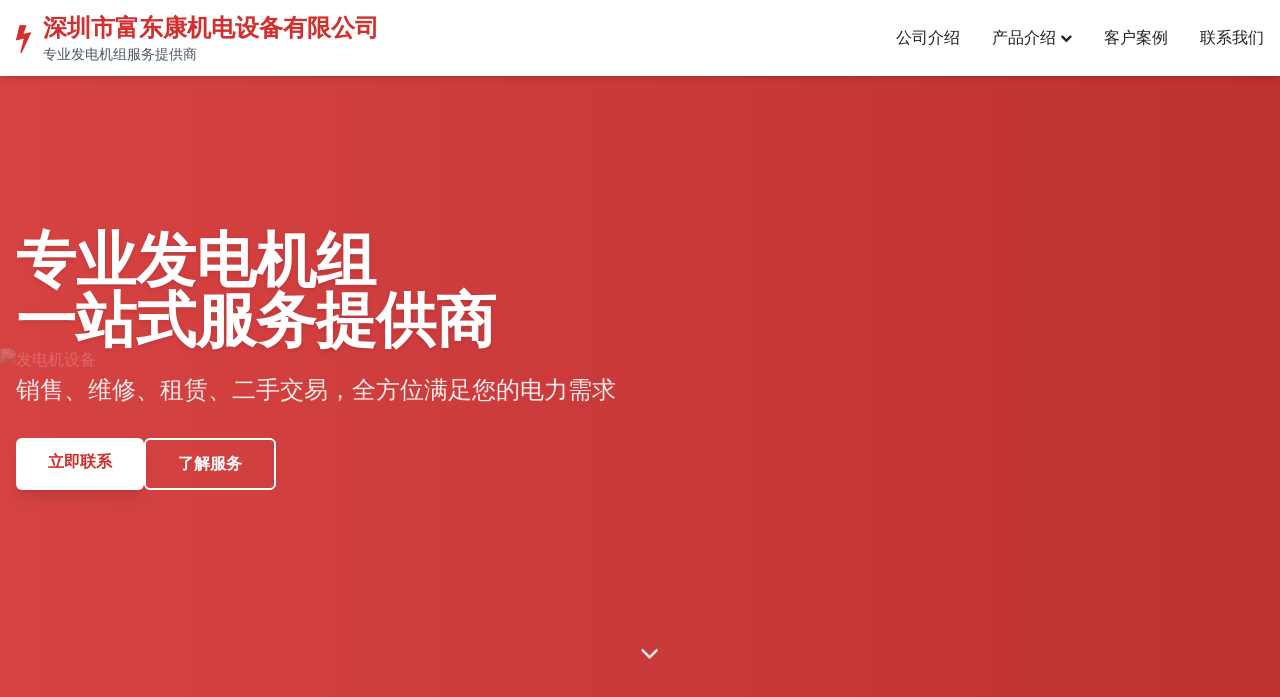

--- FILE ---
content_type: text/html
request_url: http://sxjxhs.com/
body_size: 7124
content:
<!DOCTYPE html>
<html lang="zh-CN">
<head>
    <meta charset="UTF-8">
    <meta name="viewport" content="width=device-width, initial-scale=1.0">
    <title>深圳市富东康发电机有限公司 - 专业发电机组服务</title>
    <script src="https://cdn.tailwindcss.com"></script>
    <link href="https://cdn.jsdelivr.net/npm/font-awesome@4.7.0/css/font-awesome.min.css" rel="stylesheet">
    <script>
        tailwind.config = {
            theme: {
                extend: {
                    colors: {
                        primary: '#D32F2F', // 主红色
                        secondary: '#B71C1C', // 深红色
                        accent: '#FFC107', // 强调色-金色
                        dark: '#212121', // 深色文本
                        light: '#F5F5F5', // 浅色背景
                    },
                    fontFamily: {
                        sans: ['Inter', 'system-ui', 'sans-serif'],
                    },
                }
            }
        }
    </script>
    <style type="text/tailwindcss">
        @layer utilities {
            .content-auto {
                content-visibility: auto;
            }
            .text-shadow {
                text-shadow: 0 2px 4px rgba(0,0,0,0.1);
            }
            .hover-lift {
                transition: transform 0.3s ease, box-shadow 0.3s ease;
            }
            .hover-lift:hover {
                transform: translateY(-5px);
                box-shadow: 0 10px 25px -5px rgba(0, 0, 0, 0.1);
            }
        }
    </style>
</head>
<body class="font-sans text-dark bg-light">
    <!-- 导航栏 -->
    <header id="navbar" class="fixed w-full top-0 z-50 transition-all duration-300 bg-white shadow-md">
        <div class="container mx-auto px-4 py-3 flex justify-between items-center">
            <div class="flex items-center">
                <i class="fa fa-bolt text-primary text-3xl mr-3"></i>
                <div>
                    <h1 class="text-xl md:text-2xl font-bold text-primary">深圳市富东康机电设备有限公司</h1>
                    <p class="text-sm text-gray-600">专业发电机组服务提供商</p>
                </div>
            </div>
            
            <!-- 桌面导航 -->
            <nav class="hidden md:flex space-x-8">
                <a href="#about" class="font-medium hover:text-primary transition-colors">公司介绍</a>
                <div class="relative group">
                    <a href="#products" class="font-medium hover:text-primary transition-colors flex items-center">
                        产品介绍
                        <i class="fa fa-chevron-down ml-1 text-xs"></i>
                    </a>
                    <div class="absolute left-0 mt-2 w-48 bg-white shadow-lg rounded-md opacity-0 invisible group-hover:opacity-100 group-hover:visible transition-all duration-300 z-50">
                        <a href="#rental" class="block px-4 py-2 hover:bg-primary hover:text-white transition-colors">发电机出租</a>
                        <a href="#maintenance" class="block px-4 py-2 hover:bg-primary hover:text-white transition-colors">维修保养</a>
                        <a href="#sales" class="block px-4 py-2 hover:bg-primary hover:text-white transition-colors">销售</a>
                        <a href="#used" class="block px-4 py-2 hover:bg-primary hover:text-white transition-colors">二手买卖</a>
                    </div>
                </div>
                <a href="#cases" class="font-medium hover:text-primary transition-colors">客户案例</a>
                <a href="#contact" class="font-medium hover:text-primary transition-colors">联系我们</a>
            </nav>
            
            <!-- 移动端菜单按钮 -->
            <button id="menu-toggle" class="md:hidden text-dark focus:outline-none">
                <i class="fa fa-bars text-2xl"></i>
            </button>
        </div>
        
        <!-- 移动端导航菜单 -->
        <div id="mobile-menu" class="md:hidden hidden bg-white shadow-lg absolute w-full">
            <div class="container mx-auto px-4 py-3 flex flex-col space-y-4">
                <a href="#about" class="font-medium hover:text-primary transition-colors py-2 border-b border-gray-100">公司介绍</a>
                <div class="py-2 border-b border-gray-100">
                    <button id="mobile-products-toggle" class="flex justify-between items-center w-full font-medium hover:text-primary transition-colors">
                        产品介绍
                        <i class="fa fa-chevron-down ml-1 text-xs"></i>
                    </button>
                    <div id="mobile-products-menu" class="hidden mt-2 pl-4 flex flex-col space-y-2">
                        <a href="#rental" class="hover:text-primary transition-colors py-1">发电机出租</a>
                        <a href="#maintenance" class="hover:text-primary transition-colors py-1">维修保养</a>
                        <a href="#sales" class="hover:text-primary transition-colors py-1">销售</a>
                        <a href="#used" class="hover:text-primary transition-colors py-1">二手买卖</a>
                    </div>
                </div>
                <a href="#cases" class="font-medium hover:text-primary transition-colors py-2 border-b border-gray-100">客户案例</a>
                <a href="#contact" class="font-medium hover:text-primary transition-colors py-2">联系我们</a>
            </div>
        </div>
    </header>

    <!-- 英雄区域 -->
    <section class="relative pt-24 md:pt-0 h-screen flex items-center bg-gradient-to-r from-primary/90 to-secondary/90 text-white overflow-hidden">
        <div class="absolute inset-0 z-0">
            <img src="https://picsum.photos/id/1071/1920/1080" alt="发电机设备" class="w-full h-full object-cover opacity-20">
        </div>
        <div class="container mx-auto px-4 z-10">
            <div class="max-w-3xl">
                <h1 class="text-4xl md:text-6xl font-bold mb-6 leading-tight text-shadow">
                    专业发电机组<br>一站式服务提供商
                </h1>
                <p class="text-xl md:text-2xl mb-8 text-white/90">
                    销售、维修、租赁、二手交易，全方位满足您的电力需求
                </p>
                <div class="flex flex-wrap gap-4">
                    <a href="#contact" class="bg-white text-primary px-8 py-3 rounded-md font-bold hover:bg-opacity-90 transition-all shadow-lg">
                        立即联系
                    </a>
                    <a href="#products" class="bg-transparent border-2 border-white text-white px-8 py-3 rounded-md font-bold hover:bg-white hover:bg-opacity-10 transition-all">
                        了解服务
                    </a>
                </div>
            </div>
        </div>
        <div class="absolute bottom-10 left-1/2 transform -translate-x-1/2 animate-bounce">
            <a href="#about" class="text-white text-3xl">
                <i class="fa fa-angle-down"></i>
            </a>
        </div>
    </section>

    <!-- 公司介绍 -->
    <section id="about" class="py-20 bg-white">
        <div class="container mx-auto px-4">
            <div class="text-center mb-16">
                <h2 class="text-3xl md:text-4xl font-bold mb-4 text-dark">公司介绍</h2>
                <div class="w-20 h-1 bg-primary mx-auto"></div>
            </div>
            
            <div class="flex flex-col md:flex-row gap-12 items-center">
                <div class="md:w-1/2">
                    <img src="https://picsum.photos/id/1025/800/600" alt="富东康公司办公环境" class="rounded-lg shadow-xl w-full h-auto hover-lift">
                </div>
                <div class="md:w-1/2">
                    <h3 class="text-2xl font-bold mb-6 text-primary">深圳市富东康发电机有限公司</h3>
                    <p class="text-lg mb-6 leading-relaxed">
                        富东康公司成立于2010年，专注发电机组销售、维修保养、出租、配件、环保工程一体化服务。公司经过多年发展，服务客户几百家，已经成为广东及周边地区领先的发电机组服务企业。
                    </p>
                    <div class="mb-8">
                        <h4 class="font-bold text-xl mb-3 flex items-center">
                            <i class="fa fa-bullseye text-primary mr-3"></i>我们的目标
                        </h4>
                        <p class="pl-8 text-gray-700">不断进步，努力成为客户满意的发电机组服务提供商。</p>
                    </div>
                    <div>
                        <h4 class="font-bold text-xl mb-3 flex items-center">
                            <i class="fa fa-lightbulb-o text-primary mr-3"></i>我们的理念
                        </h4>
                        <p class="pl-8 text-gray-700">平衡客户、员工、公司的利益，实现互利共赢。</p>
                    </div>
                </div>
            </div>
        </div>
    </section>

    <!-- 服务优势 -->
    <section class="py-20 bg-gray-50">
        <div class="container mx-auto px-4">
            <div class="text-center mb-16">
                <h2 class="text-3xl md:text-4xl font-bold mb-4 text-dark">选择我们的三大理由</h2>
                <div class="w-20 h-1 bg-primary mx-auto"></div>
            </div>
            
            <div class="grid grid-cols-1 md:grid-cols-3 gap-8">
                <!-- 理由1 -->
                <div class="bg-white rounded-lg shadow-lg p-8 hover-lift">
                    <div class="w-16 h-16 bg-primary/10 rounded-full flex items-center justify-center mb-6 mx-auto">
                        <i class="fa fa-money text-primary text-2xl"></i>
                    </div>
                    <h3 class="text-xl font-bold text-center mb-4">节省开支</h3>
                    <p class="text-gray-700 text-center">
                        采用我们的服务，可以大大降低因系统维护而造成的相关费用，节约企业开支，无需雇佣专职工程师。
                    </p>
                </div>
                
                <!-- 理由2 -->
                <div class="bg-white rounded-lg shadow-lg p-8 hover-lift">
                    <div class="w-16 h-16 bg-primary/10 rounded-full flex items-center justify-center mb-6 mx-auto">
                        <i class="fa fa-cogs text-primary text-2xl"></i>
                    </div>
                    <h3 class="text-xl font-bold text-center mb-4">技术专业</h3>
                    <p class="text-gray-700 text-center">
                        我们的工程师经验丰富，随时能获得公司及联盟强大的技术支持，保障用户系统正常运行。
                    </p>
                </div>
                
                <!-- 理由3 -->
                <div class="bg-white rounded-lg shadow-lg p-8 hover-lift">
                    <div class="w-16 h-16 bg-primary/10 rounded-full flex items-center justify-center mb-6 mx-auto">
                        <i class="fa fa-history text-primary text-2xl"></i>
                    </div>
                    <h3 class="text-xl font-bold text-center mb-4">经验丰富</h3>
                    <p class="text-gray-700 text-center">
                        我们有十多年发电机组维护经验，已为几百家企业提供了上千次服务，值得信赖。
                    </p>
                </div>
            </div>
            
            <!-- 三大承诺 -->
            <div class="mt-20">
                <h3 class="text-2xl font-bold text-center mb-10">我们的三大承诺</h3>
                <div class="grid grid-cols-1 md:grid-cols-3 gap-6">
                    <div class="bg-primary/5 rounded-lg p-6 border-l-4 border-primary">
                        <h4 class="font-bold text-lg mb-2">承诺一</h4>
                        <p class="text-gray-700">诚信经营，不欺骗客户。</p>
                    </div>
                    <div class="bg-primary/5 rounded-lg p-6 border-l-4 border-primary">
                        <h4 class="font-bold text-lg mb-2">承诺二</h4>
                        <p class="text-gray-700">由于我们的原因，故障未解决，不收取任何费用。</p>
                    </div>
                    <div class="bg-primary/5 rounded-lg p-6 border-l-4 border-primary">
                        <h4 class="font-bold text-lg mb-2">承诺三</h4>
                        <p class="text-gray-700">不断精进，只为提供更好的发电机组服务。</p>
                    </div>
                </div>
            </div>
        </div>
    </section>

    <!-- 产品服务 -->
    <section id="products" class="py-20 bg-white">
        <div class="container mx-auto px-4">
            <div class="text-center mb-16">
                <h2 class="text-3xl md:text-4xl font-bold mb-4 text-dark">发电机组服务项目</h2>
                <div class="w-20 h-1 bg-primary mx-auto"></div>
            </div>
            
            <!-- 维修保养 -->
            <div id="maintenance" class="mb-20">
                <div class="flex flex-col md:flex-row gap-10 items-center">
                    <div class="md:w-1/2 order-2 md:order-1">
                        <h3 class="text-2xl font-bold mb-6 text-primary flex items-center">
                            <i class="fa fa-wrench mr-3"></i>发电机组维修保养、维护外包服务
                        </h3>
                        <ul class="space-y-3 text-gray-700">
                            <li class="flex items-start">
                                <i class="fa fa-check-circle text-primary mt-1 mr-3"></i>
                                <span>提供专业的发电机组日常检查、维护保养、故障检查、检测，故障判断，现场应急处理。</span>
                            </li>
                            <li class="flex items-start">
                                <i class="fa fa-check-circle text-primary mt-1 mr-3"></i>
                                <span>提供发电机组的保养、小修，中修，大修服务。</span>
                            </li>
                            <li class="flex items-start">
                                <i class="fa fa-check-circle text-primary mt-1 mr-3"></i>
                                <span>可以根据客户需求制定合适的维护外包项目，如每月或每季度的上门检查；年度发电机故障免费上门诊断，快速处理。</span>
                            </li>
                        </ul>
                    </div>
                    <div class="md:w-1/2 order-1 md:order-2">
                        <img src="https://picsum.photos/id/1070/800/600" alt="发电机维修保养服务" class="rounded-lg shadow-xl w-full h-auto hover-lift">
                    </div>
                </div>
            </div>
            
            <!-- 销售服务 -->
            <div id="sales" class="mb-20">
                <div class="flex flex-col md:flex-row gap-10 items-center">
                    <div class="md:w-1/2">
                        <img src="https://picsum.photos/id/1072/800/600" alt="发电机销售服务" class="rounded-lg shadow-xl w-full h-auto hover-lift">
                    </div>
                    <div class="md:w-1/2">
                        <h3 class="text-2xl font-bold mb-6 text-primary flex items-center">
                            <i class="fa fa-shopping-cart mr-3"></i>发电机组销售服务
                        </h3>
                        <p class="text-gray-700 mb-4">可为客户定制生产发电机组，功率从10-2000KW发电机组；发电机组主要有发动机、交流发电机、机组控制系统合理配套组装调试而成。</p>
                        
                        <div class="grid grid-cols-1 md:grid-cols-3 gap-4 mt-6">
                            <div class="bg-gray-50 p-4 rounded-lg">
                                <h4 class="font-bold mb-2 text-center">发动机品牌</h4>
                                <p class="text-sm text-gray-600">康明斯、三菱、沃尔沃、珀金斯、大宇、卡特、依维柯、奔驰等</p>
                            </div>
                            <div class="bg-gray-50 p-4 rounded-lg">
                                <h4 class="font-bold mb-2 text-center">交流发电机品牌</h4>
                                <p class="text-sm text-gray-600">马拉松、利莱森玛、斯坦福、英格、法拉第等</p>
                            </div>
                            <div class="bg-gray-50 p-4 rounded-lg">
                                <h4 class="font-bold mb-2 text-center">控制系统品牌</h4>
                                <p class="text-sm text-gray-600">深海、科迈、众智等</p>
                            </div>
                        </div>
                    </div>
                </div>
            </div>
            
            <!-- 租赁服务 -->
            <div id="rental" class="mb-20">
                <div class="flex flex-col md:flex-row gap-10 items-center">
                    <div class="md:w-1/2 order-2 md:order-1">
                        <h3 class="text-2xl font-bold mb-6 text-primary flex items-center">
                            <i class="fa fa-truck mr-3"></i>发电机组租赁服务
                        </h3>
                        <p class="text-gray-700 mb-4">为客户提供专业的应急供电服务，专业服务，节约成本。可以根据客户需求制定合适的供电方案，比如长期提供备用发电机组、临时停电优先保障、快速上门、专业安装调试、发电一站式服务。</p>
                        <p class="text-gray-700 mb-4">公司可提供功率1-3000KW的发电机组，可同时提供上百台发电机组的租赁服务，满足大型活动临时供电项目（如运动会、展览会、大型施工现场供电等）</p>
                        
                        <div class="bg-primary/10 p-4 rounded-lg mt-6">
                            <h4 class="font-bold mb-2 flex items-center">
                                <i class="fa fa-star text-primary mr-2"></i>特色服务
                            </h4>
                            <p class="text-gray-700">通过云协作与全国各地实力同行与发电机维护技术员发起成立的发电机组互助联盟，可以为全国各个地方的发电机组客户提供就近、专业、可评价可反馈的发电机组服务。</p>
                        </div>
                    </div>
                    <div class="md:w-1/2 order-1 md:order-2">
                        <img src="https://picsum.photos/id/1073/800/600" alt="发电机租赁服务" class="rounded-lg shadow-xl w-full h-auto hover-lift">
                    </div>
                </div>
            </div>
            
            <!-- 二手买卖 -->
            <div id="used">
                <div class="flex flex-col md:flex-row gap-10 items-center">
                    <div class="md:w-1/2">
                        <img src="https://picsum.photos/id/1074/800/600" alt="发电机二手买卖" class="rounded-lg shadow-xl w-full h-auto hover-lift">
                    </div>
                    <div class="md:w-1/2">
                        <h3 class="text-2xl font-bold mb-6 text-primary flex items-center">
                            <i class="fa fa-exchange mr-3"></i>发电机组二手买卖
                        </h3>
                        <p class="text-gray-700 mb-4">我们提供优质的二手发电机组买卖服务，所有二手设备均经过专业检测和维护，确保性能可靠。无论是想出售闲置设备，还是想以更经济的价格购买合适的发电机组，我们都能为您提供专业的解决方案。</p>
                        <ul class="space-y-3 text-gray-700 mt-4">
                            <li class="flex items-start">
                                <i class="fa fa-check-circle text-primary mt-1 mr-3"></i>
                                <span>二手发电机组评估与检测</span>
                            </li>
                            <li class="flex items-start">
                                <i class="fa fa-check-circle text-primary mt-1 mr-3"></i>
                                <span>二手设备翻新与维护</span>
                            </li>
                            <li class="flex items-start">
                                <i class="fa fa-check-circle text-primary mt-1 mr-3"></i>
                                <span>透明的价格体系与交易流程</span>
                            </li>
                            <li class="flex items-start">
                                <i class="fa fa-check-circle text-primary mt-1 mr-3"></i>
                                <span>完善的售后服务保障</span>
                            </li>
                        </ul>
                    </div>
                </div>
            </div>
        </div>
    </section>

    <!-- 客户案例 -->
    <section id="cases" class="py-20 bg-gray-50">
        <div class="container mx-auto px-4">
            <div class="text-center mb-16">
                <h2 class="text-3xl md:text-4xl font-bold mb-4 text-dark">客户案例</h2>
                <div class="w-20 h-1 bg-primary mx-auto"></div>
                <p class="mt-6 text-gray-600 max-w-3xl mx-auto">
                    十多年来，我们已为几百家企业提供了上千次的发电机组服务，以下是部分合作客户
                </p>
            </div>
            
            <div class="grid grid-cols-2 md:grid-cols-3 lg:grid-cols-6 gap-6">
                <!-- 客户logo展示 - 使用占位图表示 -->
                <div class="bg-white p-6 rounded-lg shadow-md flex items-center justify-center hover-lift">
                    <div class="text-center">
                        <div class="w-24 h-24 bg-gray-100 rounded-full flex items-center justify-center mx-auto mb-2">
                            <i class="fa fa-building text-primary text-3xl"></i>
                        </div>
                        <p class="font-medium text-sm">中铁</p>
                    </div>
                </div>
                <div class="bg-white p-6 rounded-lg shadow-md flex items-center justify-center hover-lift">
                    <div class="text-center">
                        <div class="w-24 h-24 bg-gray-100 rounded-full flex items-center justify-center mx-auto mb-2">
                            <i class="fa fa-building text-primary text-3xl"></i>
                        </div>
                        <p class="font-medium text-sm">中建</p>
                    </div>
                </div>
                <div class="bg-white p-6 rounded-lg shadow-md flex items-center justify-center hover-lift">
                    <div class="text-center">
                        <div class="w-24 h-24 bg-gray-100 rounded-full flex items-center justify-center mx-auto mb-2">
                            <i class="fa fa-building text-primary text-3xl"></i>
                        </div>
                        <p class="font-medium text-sm">工勘</p>
                    </div>
                </div>
                <div class="bg-white p-6 rounded-lg shadow-md flex items-center justify-center hover-lift">
                    <div class="text-center">
                        <div class="w-24 h-24 bg-gray-100 rounded-full flex items-center justify-center mx-auto mb-2">
                            <i class="fa fa-building text-primary text-3xl"></i>
                        </div>
                        <p class="font-medium text-sm">中航</p>
                    </div>
                </div>
                <div class="bg-white p-6 rounded-lg shadow-md flex items-center justify-center hover-lift">
                    <div class="text-center">
                        <div class="w-24 h-24 bg-gray-100 rounded-full flex items-center justify-center mx-auto mb-2">
                            <i class="fa fa-building text-primary text-3xl"></i>
                        </div>
                        <p class="font-medium text-sm">深业</p>
                    </div>
                </div>
                <div class="bg-white p-6 rounded-lg shadow-md flex items-center justify-center hover-lift">
                    <div class="text-center">
                        <div class="w-24 h-24 bg-gray-100 rounded-full flex items-center justify-center mx-auto mb-2">
                            <i class="fa fa-building text-primary text-3xl"></i>
                        </div>
                        <p class="font-medium text-sm">佳兆业</p>
                    </div>
                </div>
                <div class="bg-white p-6 rounded-lg shadow-md flex items-center justify-center hover-lift">
                    <div class="text-center">
                        <div class="w-24 h-24 bg-gray-100 rounded-full flex items-center justify-center mx-auto mb-2">
                            <i class="fa fa-building text-primary text-3xl"></i>
                        </div>
                        <p class="font-medium text-sm">卓越</p>
                    </div>
                </div>
                <div class="bg-white p-6 rounded-lg shadow-md flex items-center justify-center hover-lift">
                    <div class="text-center">
                        <div class="w-24 h-24 bg-gray-100 rounded-full flex items-center justify-center mx-auto mb-2">
                            <i class="fa fa-building text-primary text-3xl"></i>
                        </div>
                        <p class="font-medium text-sm">深圳市委</p>
                    </div>
                </div>
                <div class="bg-white p-6 rounded-lg shadow-md flex items-center justify-center hover-lift">
                    <div class="text-center">
                        <div class="w-24 h-24 bg-gray-100 rounded-full flex items-center justify-center mx-auto mb-2">
                            <i class="fa fa-building text-primary text-3xl"></i>
                        </div>
                        <p class="font-medium text-sm">福田公安分局</p>
                    </div>
                </div>
                <div class="bg-white p-6 rounded-lg shadow-md flex items-center justify-center hover-lift">
                    <div class="text-center">
                        <div class="w-24 h-24 bg-gray-100 rounded-full flex items-center justify-center mx-auto mb-2">
                            <i class="fa fa-building text-primary text-3xl"></i>
                        </div>
                        <p class="font-medium text-sm">龙华区委</p>
                    </div>
                </div>
                <div class="bg-white p-6 rounded-lg shadow-md flex items-center justify-center hover-lift">
                    <div class="text-center">
                        <div class="w-24 h-24 bg-gray-100 rounded-full flex items-center justify-center mx-auto mb-2">
                            <i class="fa fa-building text-primary text-3xl"></i>
                        </div>
                        <p class="font-medium text-sm">南方电网</p>
                    </div>
                </div>
                <div class="bg-white p-6 rounded-lg shadow-md flex items-center justify-center hover-lift">
                    <div class="text-center">
                        <div class="w-24 h-24 bg-gray-100 rounded-full flex items-center justify-center mx-auto mb-2">
                            <i class="fa fa-building text-primary text-3xl"></i>
                        </div>
                        <p class="font-medium text-sm">宝安中医院</p>
                    </div>
                </div>
            </div>
        </div>
    </section>

    <!-- 联系我们 -->
    <section id="contact" class="py-20 bg-white">
        <div class="container mx-auto px-4">
            <div class="text-center mb-16">
                <h2 class="text-3xl md:text-4xl font-bold mb-4 text-dark">联系我们</h2>
                <div class="w-20 h-1 bg-primary mx-auto"></div>
            </div>
            
            <div class="flex flex-col lg:flex-row gap-12">
                <div class="lg:w-1/2">
                    <div class="bg-gray-50 p-8 rounded-lg shadow-lg h-full">
                        <h3 class="text-2xl font-bold mb-6 text-primary">联系方式</h3>
                        
                        <div class="space-y-6">
                            <div class="flex items-start">
                                <div class="w-12 h-12 bg-primary/10 rounded-full flex items-center justify-center flex-shrink-0 mr-4">
                                    <i class="fa fa-map-marker text-primary text-xl"></i>
                                </div>
                                <div>
                                    <h4 class="font-bold text-lg mb-1">公司地址</h4>
                                    <p class="text-gray-700">深圳市宝安区航城九围第二工业区18-31A</p>
                                </div>
                            </div>
                            
                            <div class="flex items-start">
                                <div class="w-12 h-12 bg-primary/10 rounded-full flex items-center justify-center flex-shrink-0 mr-4">
                                    <i class="fa fa-phone text-primary text-xl"></i>
                                </div>
                                <div>
                                    <h4 class="font-bold text-lg mb-1">联系电话</h4>
                                    <p class="text-gray-700">0755-27489090</p>
                                    <p class="text-gray-700">0755-27491055</p>
                                </div>
                            </div>
                            
                            <div class="flex items-start">
                                <div class="w-12 h-12 bg-primary/10 rounded-full flex items-center justify-center flex-shrink-0 mr-4">
                                    <i class="fa fa-envelope text-primary text-xl"></i>
                                </div>
                                <div>
                                    <h4 class="font-bold text-lg mb-1">电子邮箱</h4>
                                    <p class="text-gray-700">fdkpower@136.com</p>
                                </div>
                            </div>
                            
                            <div class="flex items-start">
                                <div class="w-12 h-12 bg-primary/10 rounded-full flex items-center justify-center flex-shrink-0 mr-4">
                                    <i class="fa fa-clock-o text-primary text-xl"></i>
                                </div>
                                <div>
                                    <h4 class="font-bold text-lg mb-1">服务时间</h4>
                                    <p class="text-gray-700">周一至周日 全天24小时服务</p>
                                </div>
                            </div>
                        </div>
                        
                        <!-- 友情链接 -->
                        <div class="mt-10">
                            <h4 class="font-bold text-lg mb-4">友情链接</h4>
                            <div class="flex flex-wrap gap-3">
                                <a href="#" class="text-primary hover:text-secondary transition-colors text-sm">MAN曼发电机维修</a>
                                <a href="#" class="text-primary hover:text-secondary transition-colors text-sm">斗山大宇发电机维修</a>
                                <a href="#" class="text-primary hover:text-secondary transition-colors text-sm">MTU奔驰发电机维修</a>
                                <a href="#" class="text-primary hover:text-secondary transition-colors text-sm">KUBOTA久保田发电机维修</a>
                                <a href="#" class="text-primary hover:text-secondary transition-colors text-sm">VOLVO沃尔沃发电机维修</a>
                                <a href="#" class="text-primary hover:text-secondary transition-colors text-sm">三菱发电机维修</a>
                                <a href="#" class="text-primary hover:text-secondary transition-colors text-sm">VOLVO沃尔沃发电机组配件</a>
                                <a href="#" class="text-primary hover:text-secondary transition-colors text-sm">三菱发电机组配件</a>
                                <a href="#" class="text-primary hover:text-secondary transition-colors text-sm">IVECO依维柯发电机维修</a>
                                <a href="#" class="text-primary hover:text-secondary transition-colors text-sm">KOMATSU小松发电机维修</a>
                            </div>
                        </div>
                    </div>
                </div>
                
                <div class="lg:w-1/2">
                    <div class="bg-primary rounded-lg shadow-lg p-8 text-white h-full">
                        <h3 class="text-2xl font-bold mb-6">发送咨询</h3>
                        <form>
                            <div class="mb-6">
                                <label for="name" class="block mb-2 font-medium">您的姓名</label>
                                <input type="text" id="name" class="w-full px-4 py-3 rounded-md bg-white/10 border border-white/20 text-white placeholder-white/60 focus:outline-none focus:ring-2 focus:ring-white/50" placeholder="请输入您的姓名">
                            </div>
                            
                            <div class="mb-6">
                                <label for="phone" class="block mb-2 font-medium">联系电话</label>
                                <input type="tel" id="phone" class="w-full px-4 py-3 rounded-md bg-white/10 border border-white/20 text-white placeholder-white/60 focus:outline-none focus:ring-2 focus:ring-white/50" placeholder="请输入您的联系电话">
                            </div>
                            
                            <div class="mb-6">
                                <label for="service" class="block mb-2 font-medium">所需服务</label>
                                <select id="service" class="w-full px-4 py-3 rounded-md bg-white/10 border border-white/20 text-white focus:outline-none focus:ring-2 focus:ring-white/50">
                                    <option value="" class="bg-primary">请选择服务类型</option>
                                    <option value="rental" class="bg-primary">发电机出租</option>
                                    <option value="maintenance" class="bg-primary">维修保养</option>
                                    <option value="sales" class="bg-primary">销售</option>
                                    <option value="used" class="bg-primary">二手买卖</option>
                                    <option value="other" class="bg-primary">其他服务</option>
                                </select>
                            </div>
                            
                            <div class="mb-6">
                                <label for="message" class="block mb-2 font-medium">咨询内容</label>
                                <textarea id="message" rows="4" class="w-full px-4 py-3 rounded-md bg-white/10 border border-white/20 text-white placeholder-white/60 focus:outline-none focus:ring-2 focus:ring-white/50" placeholder="请输入您的咨询内容"></textarea>
                            </div>
                            
                            <button type="submit" class="w-full bg-white text-primary font-bold py-3 px-6 rounded-md hover:bg-opacity-90 transition-all">
                                提交咨询
                            </button>
                        </form>
                    </div>
                </div>
            </div>
        </div>
    </section>

    <!-- 页脚 -->
    <footer class="bg-dark text-white py-12">
        <div class="container mx-auto px-4">
            <div class="flex flex-col md:flex-row justify-between items-center mb-8">
                <div class="mb-6 md:mb-0">
                    <div class="flex items-center">
                        <i class="fa fa-bolt text-primary text-3xl mr-3"></i>
                        <div>
                            <h3 class="text-xl font-bold text-white">深圳市富东康机电设备有限公司</h3>
                            <p class="text-sm text-gray-400">专业发电机组服务提供商</p>
                        </div>
                    </div>
                </div>
                
                <div class="flex space-x-4">
                    <a href="#" class="w-10 h-10 bg-white/10 rounded-full flex items-center justify-center hover:bg-primary transition-colors">
                        <i class="fa fa-weixin text-white"></i>
                    </a>
                    <a href="#" class="w-10 h-10 bg-white/10 rounded-full flex items-center justify-center hover:bg-primary transition-colors">
                        <i class="fa fa-weibo text-white"></i>
                    </a>
                    <a href="#" class="w-10 h-10 bg-white/10 rounded-full flex items-center justify-center hover:bg-primary transition-colors">
                        <i class="fa fa-phone text-white"></i>
                    </a>
                </div>
            </div>
            
            <div class="border-t border-gray-800 pt-8 text-center text-gray-400 text-sm">
                <p>发电机组服务热线：0755-27491055、0755-27489090</p>
                <p class="mt-2">© 2023 深圳市富东康发电机有限公司 版权所有</p>
            </div>
        </div>
    </footer>

    <!-- 返回顶部按钮 -->
    <button id="back-to-top" class="fixed bottom-8 right-8 bg-primary text-white w-12 h-12 rounded-full flex items-center justify-center shadow-lg opacity-0 invisible transition-all z-50">
        <i class="fa fa-arrow-up"></i>
    </button>

    <!-- JavaScript -->
    <script>
        // 导航栏滚动效果
        const navbar = document.getElementById('navbar');
        const backToTop = document.getElementById('back-to-top');
        
        window.addEventListener('scroll', function() {
            if (window.scrollY > 100) {
                navbar.classList.add('py-2', 'bg-white/95', 'backdrop-blur-sm');
                navbar.classList.remove('py-3', 'bg-white');
                
                backToTop.classList.remove('opacity-0', 'invisible');
                backToTop.classList.add('opacity-100', 'visible');
            } else {
                navbar.classList.add('py-3', 'bg-white');
                navbar.classList.remove('py-2', 'bg-white/95', 'backdrop-blur-sm');
                
                backToTop.classList.add('opacity-0', 'invisible');
                backToTop.classList.remove('opacity-100', 'visible');
            }
        });
        
        // 移动端菜单切换
        const menuToggle = document.getElementById('menu-toggle');
        const mobileMenu = document.getElementById('mobile-menu');
        
        menuToggle.addEventListener('click', function() {
            mobileMenu.classList.toggle('hidden');
        });
        
        // 移动端产品子菜单切换
        const mobileProductsToggle = document.getElementById('mobile-products-toggle');
        const mobileProductsMenu = document.getElementById('mobile-products-menu');
        
        mobileProductsToggle.addEventListener('click', function() {
            mobileProductsMenu.classList.toggle('hidden');
        });
        
        // 平滑滚动
        document.querySelectorAll('a[href^="#"]').forEach(anchor => {
            anchor.addEventListener('click', function (e) {
                e.preventDefault();
                
                // 关闭移动菜单（如果打开）
                if (!mobileMenu.classList.contains('hidden')) {
                    mobileMenu.classList.add('hidden');
                }
                
                const targetId = this.getAttribute('href');
                const targetElement = document.querySelector(targetId);
                
                if (targetElement) {
                    window.scrollTo({
                        top: targetElement.offsetTop - 80,
                        behavior: 'smooth'
                    });
                }
            });
        });
        
        // 返回顶部按钮
        backToTop.addEventListener('click', function() {
            window.scrollTo({
                top: 0,
                behavior: 'smooth'
            });
        });
    </script>
</body>
</html>
